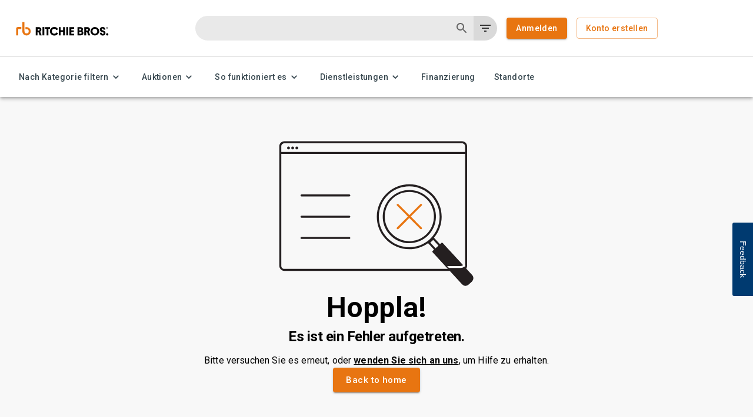

--- FILE ---
content_type: text/css
request_url: https://tags.srv.stackadapt.com/sa.css
body_size: -11
content:
:root {
    --sa-uid: '0-5159a890-11a7-5445-5e41-bcf6882a87e5';
}